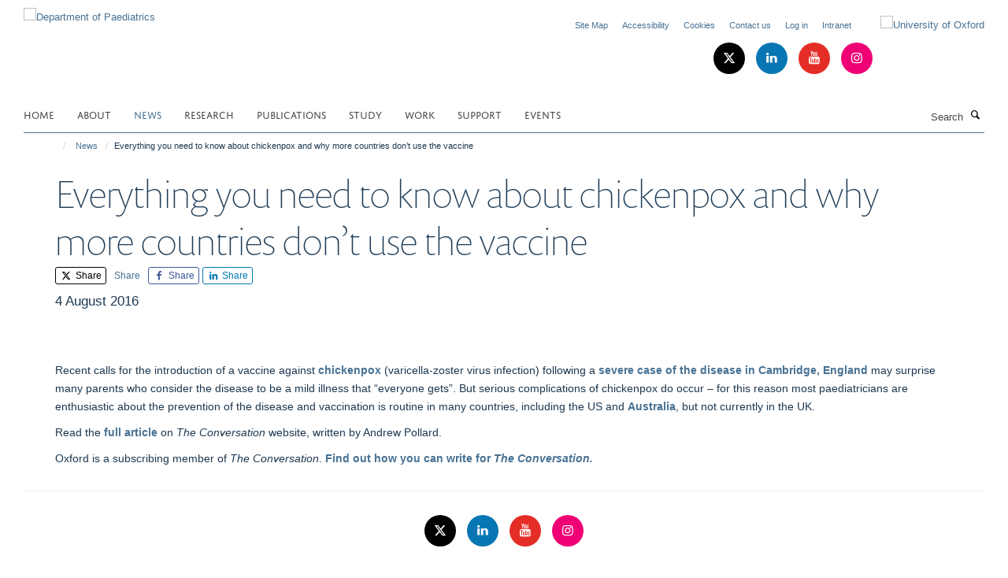

--- FILE ---
content_type: text/css
request_url: https://www.paediatrics.ox.ac.uk/++theme++sublime-pattens-blue/style.css
body_size: 61
content:
/* Sublime Pattens Blue Child Theme - custom css file */